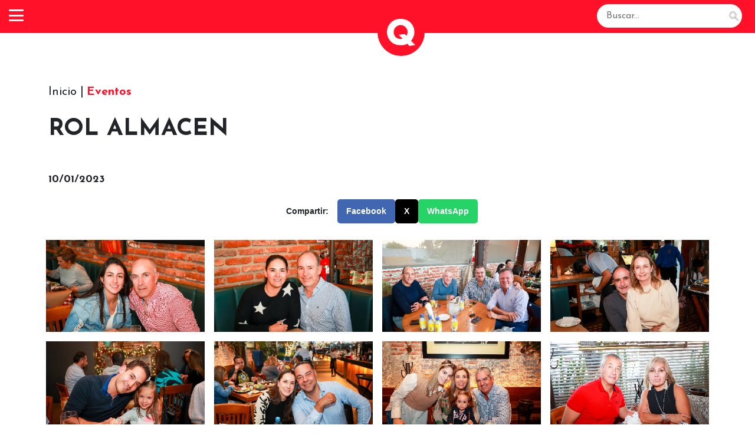

--- FILE ---
content_type: text/html; charset=UTF-8
request_url: https://quetalvirtual.com/144503/rol-almacen-180
body_size: 29354
content:
<!DOCTYPE html PUBLIC "-//W3C//DTD XHTML 1.0 Transitional//EN" "http://www.w3.org/TR/xhtml1/DTD/xhtml1-transitional.dtd">
<html xmlns="http://www.w3.org/1999/xhtml">
<head>
<title>Que Tal Virtual | Revista Sociales San Luis Potosí, S.L.P. ROL ALMACEN</title>
<meta http-equiv="Content-Type" content="text/html; charset=utf-8" />
<meta name="viewport" content="width=device-width, initial-scale=1, minimum-scale=1, maximum-scale=1">

	
<meta property="og:type" content="article" />
<meta property="og:title" content="ROL ALMACEN">
<meta property="og:description" content="QueTal magazine">
		<meta property="og:image" content="https://quetalvirtual.com/galerias/144503/principal.jpg?cache=380"/>
	<meta property="og:url" content="https://quetalvirtual.com/144503/rol-almacen-380" />


<link  href="https://quetalvirtual.com/dist/jquery.fancybox.min.css?cache=12345" rel="stylesheet">
	
<link href="https://cdn.jsdelivr.net/npm/bootstrap@5.3.0-alpha3/dist/css/bootstrap.min.css" rel="stylesheet" integrity="sha384-KK94CHFLLe+nY2dmCWGMq91rCGa5gtU4mk92HdvYe+M/SXH301p5ILy+dN9+nJOZ" crossorigin="anonymous">
	
	
	<link rel="stylesheet" type="text/css" href="https://quetalvirtual.com/slick/slick.css">
<link rel="stylesheet" type="text/css" href="https://quetalvirtual.com/slick/slick-theme-2023.css?Sunday 18th of January 2026 06:52:05 AM">
<link rel="stylesheet" type="text/css" href="https://quetalvirtual.com/css/style-2023.css?Sunday 18th of January 2026 06:52:05 AM"  />

<link href="https://quetalvirtual.com/css/style-2023.css?Sunday 18th of January 2026 06:52:05 AM&cache=0" rel="stylesheet" type="text/css" />
<link href="https://quetalvirtual.com/css/style-2025.css?Sunday 18th of January 2026 06:52:05 AM&cache=0" rel="stylesheet" type="text/css" />
	
		<link href="https://quetalvirtual.com/fontawesome6/css/fontawesome.css" rel="stylesheet">
<link href="https://quetalvirtual.com/fontawesome6/css/brands.css" rel="stylesheet">
<link href="https://quetalvirtual.com/fontawesome6/css/solid.css" rel="stylesheet">
<link href="https://quetalvirtual.com/fontawesome6/css/v5-font-face.css" rel="stylesheet">
	
<link rel="apple-touch-icon" sizes="180x180" href="https://quetalvirtual.com/img/icon/apple-touch-icon.png">
<link rel="icon" type="image/png" sizes="32x32" href="https://quetalvirtual.com/img/icon/favicon-32x32.png">
<link rel="icon" type="image/png" sizes="16x16" href="https://quetalvirtual.com/img/icon/favicon-16x16.png">
<link rel="manifest" href="https://quetalvirtual.com/img/icon/site.webmanifest">
<link rel="mask-icon" href="https://quetalvirtual.com/img/icon/safari-pinned-tab.svg" color="#ff0000">
<meta name="msapplication-TileColor" content="#ffffff">
<meta name="theme-color" content="#ffffff">
	
<script async custom-element="amp-auto-ads"
        src="https://cdn.ampproject.org/v0/amp-auto-ads-0.1.js">
</script>
</head>

<body>
<amp-auto-ads type="adsense"
        data-ad-client="ca-pub-8026557172182813">
</amp-auto-ads>
<link href="https://fonts.googleapis.com/css2?family=Josefin+Sans:wght@400;500;700&display=swap" rel="stylesheet">
<style>
/* Botón hamburguesa */
.hamburger {
  background: none;
  border: none;
  cursor: pointer;
  padding: 0;
  display: flex;
  flex-direction: column;
  justify-content: space-between;
  height: 20px;
  width: 25px;
}
.hamburger span {
  display: block;
  height: 3px;
  width: 100%;
  background: #fff;
  border-radius: 2px;
  margin-left: 15px;
}

/* Menú desplegable desde arriba */
.side-menu {
  position: fixed;
  top: -100%; /* Oculto inicialmente */
  left: 0;
  width: 360px;
  height: 100vh;
  background: #ff1229;
  padding: 1rem;
  transition: top 0.4s ease;
  z-index: 999;
}
.side-menu.open {
  top: 0;
}
.side-menu a {
  display: block;
  padding: 0.75rem 0;
  color: #fff;
  text-decoration: none;
}
.side-menu a:hover {
  /*color: #ff1229;
  background: #fff;*/
}
.close-menu {
  background: none;
  border: none;
  font-size: 1.8rem;
  float: right;
  cursor: pointer;
	color:white;
}

/* Buscador dentro del menú móvil */
.search-box-2 {
  position: relative;
  width: 100%;
  margin-top: 1rem;
}
.search-box-2 input {
  width: 100%;
  padding: 0.5rem 2.5rem 0.5rem 1rem;
  border: 2px solid #ff1229;
  border-radius: 50px;
  outline: none;
}
.search-box-2 button {
  position: absolute;
  right: 6px;
  top: 50%;
  transform: translateY(-50%);
  background: transparent;
  border: none;
  cursor: pointer;
}
.search-box-2 button img {
  width: 20px;
  height: 20px;
}

</style>
<header>
<button class="hamburger" id="openMenu">
  <span></span>
  <span></span>
  <span></span>
</button>
    <div class="menu-container">
      <div id="logo">
        <a href="https://quetalvirtual.com/"><img src="https://quetalvirtual.com/img/Q BLANCA.png" alt="Logo QT" /></a>
      </div>
	  <div id="logoMovil">
       <img src="https://quetalvirtual.com/img/Q BLANCA.png" alt="Logo QT" />
      </div>
		
      <nav>  
		<a href="https://quetalvirtual.com/" class="only-movil"><div class="border-menu" style="padding-top: 40px;">INICIO</div></a>
        <a href="https://quetalvirtual.com/portada-2025.php"><div class="border-menu only-padding-movil">PORTADA VIRTUAL</div></a>
        <a href="https://quetalvirtual.com/acceso-eventos.php"><div class="border-menu">EVENTOS</div></a>
        <a href="https://quetalvirtual.com/ediciones-impresas.php"><div class="border-menu">QUETAL MAGAZINE</div></a>
        <a href="https://quetalvirtual.com/ediciones-especiales.php"><div class="border-menu">REVISTAS ESPECIALES</div></a>
        <a href="https://quetalvirtual.com/blogs-2025.php"><div class="border-menu">BLOGS</div></a>
		<a href="https://quetalvirtual.com/guia-quetal-2025.php?id=8"><div class="border-menu text-uppercase">Guía QueTal</div></a>
		<a href="https://quetalvirtual.com/por-ayudar-logos.php"><div class="border-menu"><img src="https://quetalvirtual.com/img/por_ayudar/SELLO POR AYUDAR-02.PNG" width="50">QUETAL SI AYUDAS</div></a>
		<a href="https://quetalvirtual.com/citadella-2025.php"><div class="border-menu">CITADELLA</div></a>
        <a href="#">REDES</a>
        <div class="social">
          <a href="https://www.facebook.com/quetalmagazine/"><img src="https://quetalvirtual.com/img/REDES/01_FACEBOOK.png" alt="Facebook" /></a>
          <a href="https://x.com/QueTalmagazine  "><img src="https://quetalvirtual.com/img/REDES/02_X.png" alt="X/Twitter" /></a>
          <a href="https://www.instagram.com/quetalmagazineslp/ "><img src="https://quetalvirtual.com/img/REDES/03_INSTAGRAM.png" alt="Instagram" /></a>
          <a href="https://www.tiktok.com/@quetalmagazine?is_from_webapp=1&sender_device=pc"><img src="https://quetalvirtual.com/img/REDES/04_TIK TOK.png" alt="TikTok" /></a>
		  <a href="https://whatsapp.com/channel/0029VadkED7H5JLsRefK772X"><img src="https://quetalvirtual.com/img/REDES/whatsapp.png" alt="whatsapp" /></a>
		  <a href="https://mx.pinterest.com/quetalmagazine/_saved/ "><img src="https://quetalvirtual.com/img/REDES/PINTERES.png" alt="PINTERES" /></a>
		  <a href="https://www.threads.com/@quetalmagazineslp"><img src="https://quetalvirtual.com/img/REDES/THRETS.png" alt="THRETS" /></a>
		  </div>
       <div class="social pb-ms">
		<form class="search-inside" action="https://quetalvirtual.com/buscador-2025.php" method="POST">
		  <input type="text" name="buscar" placeholder="Buscar..." />
		  <button type="submit">
			<img src="https://quetalvirtual.com/img/lupa.png" alt="Buscar" />
		  </button>
		</form>
			</div>
		  
      </nav>
		
		 
    </div>
	<form class="search-box" action="https://quetalvirtual.com/buscador-2025.php" method="POST">
  <input type="text" name="buscar" placeholder="Buscar..." />
  <button type="submit">
    <img src="https://quetalvirtual.com/img/lupa.png" alt="Buscar" />
  </button>
</form>

  </header>


<!-- Menú superior -->
<div class="side-menu" id="sideMenu">
  <button class="close-menu" id="closeMenu">&times;</button>
<div class="row">
	
	<div class="col-md-12">
		<a href="https://quetalvirtual.com/portada-2025.php" class="text-white">PORTADA VIRTUAL</a>
		<a href="https://quetalvirtual.com/acceso-eventos.php" class="text-white">EVENTOS</a>
		<a href="https://quetalvirtual.com/ediciones-impresas.php" class="text-white">QUETAL MAGAZINE</a>
		<a href="https://quetalvirtual.com/ediciones-especiales.php" class="text-white">REVISTAS ESPECIALES</a>
		<a href="https://quetalvirtual.com/blogs-2025.php" class="text-white">BLOGS</a>
		<a href="https://quetalvirtual.com/guia-quetal-2025.php?id=8" class="text-white">GUÍA QUETAL</a>
		<a href="https://quetalvirtual.com/por-ayudar-logos.php"><div class="border-menu"><img src="https://quetalvirtual.com/img/por_ayudar/SELLO POR AYUDAR-02.PNG" width="50">QUETAL SI AYUDAS</div></a>
		<a href="https://quetalvirtual.com/citadella-2025.php"><div class="border-menu">CITADELLA</div></a>
		  


  <form class="search-box-2" action="https://quetalvirtual.com/buscador-2025.php" method="POST" style="margin-top:1rem;">
    <input type="text" name="q" placeholder="Buscar...">
    <button type="submit">
      <img src="https://quetalvirtual.com/img/lupa.png" alt="Buscar">
    </button>
  </form>
		
	
		<div class="row mt-4">
				<div class="col-md-12 text-center">
					<h3 class="text-white fs-20">REDES</h3>
				</div>
				<div class="socialFooter">
			 
          <a href="https://www.facebook.com/quetalmagazine/"><img src="https://quetalvirtual.com/img/REDES/01_FACEBOOK.png" alt="Facebook" /></a>
          <a href="https://x.com/QueTalmagazine  "><img src="https://quetalvirtual.com/img/REDES/02_X.png" alt="X/Twitter" /></a>
          <a href="https://www.instagram.com/quetalmagazineslp/ "><img src="https://quetalvirtual.com/img/REDES/03_INSTAGRAM.png" alt="Instagram" /></a>
          <a href="https://www.tiktok.com/@quetalmagazine?is_from_webapp=1&sender_device=pc"><img src="https://quetalvirtual.com/img/REDES/04_TIK TOK.png" alt="TikTok" /></a>
		  <a href="https://whatsapp.com/channel/0029VadkED7H5JLsRefK772X"><img src="https://quetalvirtual.com/img/REDES/whatsapp.png" alt="whatsapp" /></a>
		  <a href="https://mx.pinterest.com/quetalmagazine/_saved/ "><img src="https://quetalvirtual.com/img/REDES/PINTERES.png" alt="PINTERES" /></a>
		  <a href="https://www.threads.com/@quetalmagazineslp"><img src="https://quetalvirtual.com/img/REDES/THRETS.png" alt="THRETS" /></a>
		  </div>
			</div>
		</div>
	</div>
</div>
 




<script>
 const openMenu = document.getElementById('openMenu');
const closeMenu = document.getElementById('closeMenu');
const sideMenu = document.getElementById('sideMenu');

openMenu.addEventListener('click', () => {
  sideMenu.classList.add('open');
});
closeMenu.addEventListener('click', () => {
  sideMenu.classList.remove('open');
});
// Cerrar al hacer clic fuera
document.addEventListener('click', (e) => {
  if (!sideMenu.contains(e.target) && !openMenu.contains(e.target)) {
    sideMenu.classList.remove('open');
  }
});

</script>

<div class="container mt-m" style="margin-top: 85px;">


	
		
	
</div>




<div class="container no-padding">	
	
		
	
	
<div class="row no-padding mt-4">
	    <div class="col-md-6">
    	
          <a href="https://quetalvirtual.com/index-test-blog.php" class="text-body fs-5">Inicio  |</a>   <a href="https://quetalvirtual.com/eventos-2023.php"  class="fw-600 fs-5 color-quetal">Eventos</a>  

    </div>
</div>
  
<div class="row mt-4">
    
	<h1 class="fs-1 fsm-1 text-body fw-600">ROL ALMACEN</h1> 
	
	

	</div>
		<div class="row mt-4">
			<div class="col-md-12">
				<p class="fs-8 text-body justify-content-between" 
						  style="text-align: justify;">
						   					   </p>
			</div>
			<div class="col-md-12 fs-18 fw-bold">10/01/2023</div>
			<div class="col-md-12 share-buttons">
		<a>Compartir:</a>
        <!-- Botón de Facebook -->
         <a href="https://www.facebook.com/sharer/sharer.php?app_id=1598453280418648&u=https%3A%2F%2Fquetalvirtual.com%2F144503%2Frol-almacen-380&image=https%3A%2F%2Fquetalvirtual.com%2Fimagenes%2Fshare%2F144503.jpg%3Fcache%3D380" 
           target="_blank" class="facebook">
           Facebook
        </a>

        <!-- Botón de Twitter -->
        <a href="https://twitter.com/intent/tweet?text=&url=https%3A%2F%2Fquetalvirtual.com%2F144503%2Frol-almacen-380" 
           target="_blank" class="twitter">
           X
        </a>

        <!-- Botón de WhatsApp -->
        <a href="https://wa.me/?text=ROL+ALMACEN+https%3A%2F%2Fquetalvirtual.com%2F144503%2Frol-almacen-380" 
           target="_blank" class="whatsapp">
          WhatsApp
        </a>
    </div>
		</div>	
		
	
	
			
	
	
	<div class="row">
		<div class="col-md-3 p-2 ">
		<a data-fancybox="gallery" data-fancybox-title="." href="https://quetalvirtual.com/galerias/144503/fer05.jpg?cache=380"" data-caption="."><img src="https://quetalvirtual.com/galerias/144503/thumbnails/fer05.jpg?cache=380"  title="." alt="." class="img-fluid w-100"/></a>
        </div>
                        




		<div class="col-md-3 p-2 ">
		<a data-fancybox="gallery" data-fancybox-title="." href="https://quetalvirtual.com/galerias/144503/fer04.jpg?cache=380"" data-caption="."><img src="https://quetalvirtual.com/galerias/144503/thumbnails/fer04.jpg?cache=380"  title="." alt="." class="img-fluid w-100"/></a>
        </div>
                        




		<div class="col-md-3 p-2 ">
		<a data-fancybox="gallery" data-fancybox-title="." href="https://quetalvirtual.com/galerias/144503/fer11.jpg?cache=380"" data-caption="."><img src="https://quetalvirtual.com/galerias/144503/thumbnails/fer11.jpg?cache=380"  title="." alt="." class="img-fluid w-100"/></a>
        </div>
                        




		<div class="col-md-3 p-2 ">
		<a data-fancybox="gallery" data-fancybox-title="." href="https://quetalvirtual.com/galerias/144503/fer06.jpg?cache=380"" data-caption="."><img src="https://quetalvirtual.com/galerias/144503/thumbnails/fer06.jpg?cache=380"  title="." alt="." class="img-fluid w-100"/></a>
        </div>
                        




		<div class="col-md-3 p-2 ">
		<a data-fancybox="gallery" data-fancybox-title="." href="https://quetalvirtual.com/galerias/144503/fer07.jpg?cache=380"" data-caption="."><img src="https://quetalvirtual.com/galerias/144503/thumbnails/fer07.jpg?cache=380"  title="." alt="." class="img-fluid w-100"/></a>
        </div>
                        




		<div class="col-md-3 p-2 ">
		<a data-fancybox="gallery" data-fancybox-title="." href="https://quetalvirtual.com/galerias/144503/fer08.jpg?cache=380"" data-caption="."><img src="https://quetalvirtual.com/galerias/144503/thumbnails/fer08.jpg?cache=380"  title="." alt="." class="img-fluid w-100"/></a>
        </div>
                        




		<div class="col-md-3 p-2 ">
		<a data-fancybox="gallery" data-fancybox-title="." href="https://quetalvirtual.com/galerias/144503/fer01.jpg?cache=380"" data-caption="."><img src="https://quetalvirtual.com/galerias/144503/thumbnails/fer01.jpg?cache=380"  title="." alt="." class="img-fluid w-100"/></a>
        </div>
                        




		<div class="col-md-3 p-2 ">
		<a data-fancybox="gallery" data-fancybox-title="." href="https://quetalvirtual.com/galerias/144503/fer03.jpg?cache=380"" data-caption="."><img src="https://quetalvirtual.com/galerias/144503/thumbnails/fer03.jpg?cache=380"  title="." alt="." class="img-fluid w-100"/></a>
        </div>
                        




		<div class="col-md-3 p-2 ">
		<a data-fancybox="gallery" data-fancybox-title="." href="https://quetalvirtual.com/galerias/144503/fer09.jpg?cache=380"" data-caption="."><img src="https://quetalvirtual.com/galerias/144503/thumbnails/fer09.jpg?cache=380"  title="." alt="." class="img-fluid w-100"/></a>
        </div>
                        




		<div class="col-md-3 p-2 ">
		<a data-fancybox="gallery" data-fancybox-title="." href="https://quetalvirtual.com/galerias/144503/fer10.jpg?cache=380"" data-caption="."><img src="https://quetalvirtual.com/galerias/144503/thumbnails/fer10.jpg?cache=380"  title="." alt="." class="img-fluid w-100"/></a>
        </div>
                        




		<div class="col-md-3 p-2 ">
		<a data-fancybox="gallery" data-fancybox-title="." href="https://quetalvirtual.com/galerias/144503/fer12.jpg?cache=380"" data-caption="."><img src="https://quetalvirtual.com/galerias/144503/thumbnails/fer12.jpg?cache=380"  title="." alt="." class="img-fluid w-100"/></a>
        </div>
                        




		<div class="col-md-3 p-2 ">
		<a data-fancybox="gallery" data-fancybox-title="." href="https://quetalvirtual.com/galerias/144503/fer13.jpg?cache=380"" data-caption="."><img src="https://quetalvirtual.com/galerias/144503/thumbnails/fer13.jpg?cache=380"  title="." alt="." class="img-fluid w-100"/></a>
        </div>
                        




		<div class="col-md-3 p-2 ">
		<a data-fancybox="gallery" data-fancybox-title="." href="https://quetalvirtual.com/galerias/144503/fer14.jpg?cache=380"" data-caption="."><img src="https://quetalvirtual.com/galerias/144503/thumbnails/fer14.jpg?cache=380"  title="." alt="." class="img-fluid w-100"/></a>
        </div>
                        




		<div class="col-md-3 p-2 ">
		<a data-fancybox="gallery" data-fancybox-title="." href="https://quetalvirtual.com/galerias/144503/fer15.jpg?cache=380"" data-caption="."><img src="https://quetalvirtual.com/galerias/144503/thumbnails/fer15.jpg?cache=380"  title="." alt="." class="img-fluid w-100"/></a>
        </div>
                        




		<div class="col-md-3 p-2 ">
		<a data-fancybox="gallery" data-fancybox-title="." href="https://quetalvirtual.com/galerias/144503/fer16.jpg?cache=380"" data-caption="."><img src="https://quetalvirtual.com/galerias/144503/thumbnails/fer16.jpg?cache=380"  title="." alt="." class="img-fluid w-100"/></a>
        </div>
                        




		<div class="col-md-3 p-2 ">
		<a data-fancybox="gallery" data-fancybox-title="." href="https://quetalvirtual.com/galerias/144503/fer17.jpg?cache=380"" data-caption="."><img src="https://quetalvirtual.com/galerias/144503/thumbnails/fer17.jpg?cache=380"  title="." alt="." class="img-fluid w-100"/></a>
        </div>
                        




		<div class="col-md-3 p-2 ">
		<a data-fancybox="gallery" data-fancybox-title="." href="https://quetalvirtual.com/galerias/144503/fer18.jpg?cache=380"" data-caption="."><img src="https://quetalvirtual.com/galerias/144503/thumbnails/fer18.jpg?cache=380"  title="." alt="." class="img-fluid w-100"/></a>
        </div>
                        




		<div class="col-md-3 p-2 ">
		<a data-fancybox="gallery" data-fancybox-title="." href="https://quetalvirtual.com/galerias/144503/fer19.jpg?cache=380"" data-caption="."><img src="https://quetalvirtual.com/galerias/144503/thumbnails/fer19.jpg?cache=380"  title="." alt="." class="img-fluid w-100"/></a>
        </div>
                        




		<div class="col-md-3 p-2 ">
		<a data-fancybox="gallery" data-fancybox-title="." href="https://quetalvirtual.com/galerias/144503/fer20.jpg?cache=380"" data-caption="."><img src="https://quetalvirtual.com/galerias/144503/thumbnails/fer20.jpg?cache=380"  title="." alt="." class="img-fluid w-100"/></a>
        </div>
                        




                        




</div>
	

		<iframe src="https://www.instagram.com/quetalmagazineslp/embed" class="w-100 movil-instagram" frameborder="0"></iframe>
	


</div>

<div class="container">
<!--CONTAINER-->
</div>	

<footer style="z-index: 2000;">
	<div class="row">

		<div class="col-md-12 text-center p-2 mb-2 fs-5-movil text-uppercase">
		 Llámanos <a href="tel: 4448336919" class="text-body">444833 69 19 </a>  visítanos en Julián Carrillo 120 Col. Del Valle | <a href="https://wa.me/5214446010398" class="fs-5-movil color-quetal">Contacto</a>
		</div>

		

	</div>

	
</footer>
	<div class="container-fluid bg-qtal">
		<div class="container">
		<div class="row pt-4">
		<div class="col-md-12 text-center p-2  mb-2 fs-5-movil text-white">
		© 2026 TODOS LOS DERECHOS RESERVADOS | <a href="https://quetalvirtual.com/aviso_de_privacidad" class="text-white">POLÍTICAS DE PRIVACIDAD Y AVISO DE PRIVACIDAD INTEGRAL </a>
		</div>


		<div class="col-md-12 text-justify mb-5">

		<p class="fs-12 text-white" style="text-align: justify;">"Este sitio web y sus páginas, son propiedad de Asesoria Potosina a la Publicidad S.C. Parte del contenido que aparece en él, incluyendo algunos textos, gráficos, datos, imágenes fotográficas, imágenes en movimiento, sonido, ilustraciones, software y la selección y disposición de los mismos, son propiedad de Asesoria Potosina a la Publicidad, S.C., de sus colaboradores, reporteros, editorialistas, periodistas, articulistas, participantes, fotógrafos y anunciantes, además algunos contenidos están sujetos a Derechos de Autor y/o Marcas Registradas; por lo que está prohibida la reproducción total o parcial de su contenido, sin el consentimiento de sus titulares. El punto de vista, de los colaboradores, reporteros, editorialistas, periodistas, articulistas, participantes, fotógrafos y anunciantes, no representan ni reflejan necesariamente el punto de vista de la empresa indicada, el cual es de la estricta responsabilidad de cada uno de ellos."  </p>
		</div>
			</div>
			
			<div class="row">
			
				<div class="socialFooter">
			 <p class="text-white fs-16 mt-2">SIGUENOS EN REDES</p>
          <a href="https://www.facebook.com/quetalmagazine/"><img src="https://quetalvirtual.com/img/REDES/01_FACEBOOK.png" alt="Facebook" /></a>
          <a href="https://x.com/QueTalmagazine  "><img src="https://quetalvirtual.com/img/REDES/02_X.png" alt="X/Twitter" /></a>
          <a href="https://www.instagram.com/quetalmagazineslp/ "><img src="https://quetalvirtual.com/img/REDES/03_INSTAGRAM.png" alt="Instagram" /></a>
          <a href="https://www.tiktok.com/@quetalmagazine?is_from_webapp=1&sender_device=pc"><img src="https://quetalvirtual.com/img/REDES/04_TIK TOK.png" alt="TikTok" /></a>
		  <a href="https://whatsapp.com/channel/0029VadkED7H5JLsRefK772X"><img src="https://quetalvirtual.com/img/REDES/whatsapp.png" alt="whatsapp" /></a>
		  <a href="https://mx.pinterest.com/quetalmagazine/_saved/ "><img src="https://quetalvirtual.com/img/REDES/PINTERES.png" alt="PINTERES" /></a>
		  <a href="https://www.threads.com/@quetalmagazineslp"><img src="https://quetalvirtual.com/img/REDES/THRETS.png" alt="THRETS" /></a>
		  </div>
			</div>
			
			</div>
			</div>
<!--FOOTER-->

<button onclick="topFunction()" id="myBtn" title="Regresar arriba" class="btn btn-danger rounded-circle"><i class="fas fa-angle-up"></i></button>


<script>
// Get the button:
let mybutton = document.getElementById("myBtn");

// When the user scrolls down 20px from the top of the document, show the button
window.onscroll = function() {scrollFunction()};

function scrollFunction() {
  if (document.body.scrollTop > 20 || document.documentElement.scrollTop > 20) {
    mybutton.style.display = "block";
  } else {
    mybutton.style.display = "none";
  }
}

// When the user clicks on the button, scroll to the top of the document
function topFunction() {
  document.body.scrollTop = 0; // For Safari
  document.documentElement.scrollTop = 0; // For Chrome, Firefox, IE and Opera
}
</script>
<script>
	
	
  (function(i,s,o,g,r,a,m){i['GoogleAnalyticsObject']=r;i[r]=i[r]||function(){
  (i[r].q=i[r].q||[]).push(arguments)},i[r].l=1*new Date();a=s.createElement(o),
  m=s.getElementsByTagName(o)[0];a.async=1;a.src=g;m.parentNode.insertBefore(a,m)
  })(window,document,'script','//www.google-analytics.com/analytics.js','ga');

  ga('create', 'UA-48027525-2', 'auto');
  ga('send', 'pageview');

</script>

 

<script type="text/javascript">
   document.body.onload = function() { 
   		  
   };
</script>
	<script src="https://cdn.jsdelivr.net/npm/bootstrap@5.1.3/dist/js/bootstrap.bundle.min.js" integrity="sha384-ka7Sk0Gln4gmtz2MlQnikT1wXgYsOg+OMhuP+IlRH9sENBO0LRn5q+8nbTov4+1p" crossorigin="anonymous"></script>
	
	<script src="https://code.jquery.com/jquery-3.3.1.slim.min.js" integrity="sha384-q8i/X+965DzO0rT7abK41JStQIAqVgRVzpbzo5smXKp4YfRvH+8abtTE1Pi6jizo" crossorigin="anonymous"></script>





<script src="https://quetalvirtual.com/dist/jquery.fancybox.min.js"></script>

<script>

$("[data-fancybox]").fancybox({
	idleTime: 10000000000000,
	 
	clickContent: false,
	

    loop : true, 
	buttons : [
        'slideShow',
        //'fullScreen',
        'thumbs',
        'share',
        'download',
        //'zoom',
		
        'close'
    ]
	

});
</script>


<script src="https://code.jquery.com/jquery-3.3.1.slim.min.js" integrity="sha384-q8i/X+965DzO0rT7abK41JStQIAqVgRVzpbzo5smXKp4YfRvH+8abtTE1Pi6jizo" crossorigin="anonymous"></script>
	
<script src="https://code.jquery.com/jquery-2.2.0.min.js" type="text/javascript"></script>
<script src="https://quetalvirtual.com/slick/slick.js" type="text/javascript" charset="utf-8"></script>
  <script type="text/javascript">
  function cerrar() {

div = document.getElementById('flotantex');

div.style.display='none';

}

$(document).on('ready', function() {
	$('.autoplay').slick({
		  arrows:true,
		  slidesToShow: 4,
		  slidesToScroll: 1,
		  autoplay: true,
		  autoplaySpeed: 6000,
		   responsive: [
    {
      breakpoint: 1025,
      settings: {
        slidesToShow: 4,
        slidesToScroll: 3,
        infinite: true,
        dots: true
      }
    },
    {
      breakpoint: 600,
      settings: {
        slidesToShow: 2,
        slidesToScroll: 2
      }
    },
    {
      breakpoint: 480,
      settings: {
        slidesToShow: 1,
        slidesToScroll: 1,
		arrows:true
      }
    }
    // You can unslick at a given breakpoint now by adding:
    // settings: "unslick"
    // instead of a settings object
  ]
		});
		$('.one-time-banners').slick({
			autoplay: false,
  dots: false,
  infinite: true,
  speed: 300,
  slidesToShow: 4,
  adaptiveHeight: true,
	responsive: [
    {
      breakpoint: 768,
      settings: {
        arrows: false,
        centerMode: false,
        
        slidesToShow: 1
      }
    }]
});
	$('.one-time').slick({
  dots: false,
  infinite: true,
  speed: 300,
  slidesToShow: 4,
  adaptiveHeight: true,
	responsive: [
    {
      breakpoint: 768,
      settings: {
        arrows: true,
        centerMode: false,
        
        slidesToShow: 1
      }
    }]
});
	
	
		$('.eventosSlider').slick({
  dots: false,
  infinite: true,
  speed: 300,
  slidesToShow: 4,
			 centerMode: false,
  adaptiveHeight: true,
	responsive: [
    {
      breakpoint: 768,
      settings: {
        arrows: true,
        centerMode: false,
        
        slidesToShow: 1
      }
    }]
});
	
			$('.revistasSlider').slick({
				autoplay: false,
  dots: false,
  infinite: false,
  speed: 300,
  slidesToShow: 3,
			 centerMode: false,
  adaptiveHeight: true,
	responsive: [
    {
      breakpoint: 768,
      settings: {
        arrows: true,
        centerMode: false,
        
        slidesToShow: 1
      }
    }]
});
	
	
$('.one-time-3').slick({
  dots: false,
  infinite: true,
  speed: 300,
  slidesToShow: 3,
  adaptiveHeight: true,
	responsive: [
    {
      breakpoint: 768,
      settings: {
        arrows: true,
        centerMode: true,
        centerPadding: '40px',
        slidesToShow: 1
      }
    }]
});
	
		
$('.ediciones').slick({
  centerMode: true,
  centerPadding: '60px',
  slidesToShow: 3,
  responsive: [
    {
      breakpoint: 768,
      settings: {
        arrows: false,
        centerMode: true,
        centerPadding: '40px',
        slidesToShow: 3
      }
    },
    {
      breakpoint: 480,
      settings: {
        arrows: false,
        centerMode: true,
        centerPadding: '40px',
        slidesToShow: 1
      }
    }
  ]
});
		
$('.envideo').slick({
  centerMode: true,
  centerPadding: '60px',
  slidesToShow: 3,
  responsive: [
    {
      breakpoint: 768,
      settings: {
        arrows: false,
        centerMode: true,
        centerPadding: '40px',
        slidesToShow: 3
      }
    },
    {
      breakpoint: 480,
      settings: {
        arrows: false,
        centerMode: true,
        centerPadding: '40px',
        slidesToShow: 1
      }
    }
  ]
});
		
		$('.estudioq').slick({
  centerMode: true,
  centerPadding: '60px',
  slidesToShow: 3,
  responsive: [
    {
      breakpoint: 768,
      settings: {
        arrows: false,
        centerMode: true,
        centerPadding: '40px',
        slidesToShow: 3
      }
    },
    {
      breakpoint: 480,
      settings: {
        arrows: false,
        centerMode: true,
        centerPadding: '40px',
        slidesToShow: 1
      }
    }
  ]
});
	
	
	$('.sliderPortada').slick({
		 arrows:true,
  centerMode: false,
  slidesToShow: 1,
  responsive: [
    {
      breakpoint: 768,
      settings: {
        arrows: true,
        centerMode: false,
        slidesToShow: 1
      }
    },
    {
      breakpoint: 480,
      settings: {
        arrows: true,
        centerMode: false,
        slidesToShow: 1
      }
    }
  ]
});
	
	$('.slider-for').slick({
  slidesToShow: 1,
  slidesToScroll: 1,
  arrows: false,
  fade: true,
  asNavFor: '.slider-nav'
});
$('.slider-nav').slick({
  slidesToShow: 3,
  slidesToScroll: 1,
  asNavFor: '.slider-for',
  dots: true,
  centerMode: true,
  focusOnSelect: true
});
	  
	  
	 
    });
	
	


</script>



</body>
</html>



--- FILE ---
content_type: text/css
request_url: https://quetalvirtual.com/css/style-2023.css?Sunday%2018th%20of%20January%202026%2006:52:05%20AM
body_size: 24323
content:
@charset "utf-8";
/* CSS Document */

@import url('https://fonts.googleapis.com/css?family=Playfair+Display:400,700,900&display=swap');

@import url('https://fonts.googleapis.com/css?family=Montserrat:300,400,700&display=swap');



@import url('https://fonts.googleapis.com/css2?family=Cinzel:wght@400;700;900&display=swap');

@import url('https://fonts.googleapis.com/css2?family=Hind+Madurai:wght@300;400;500;600;700&display=swap');

  @import url('https://fonts.googleapis.com/css2?family=Open+Sans:ital,wght@0,300;0,400;0,500;0,600;0,800;1,300;1,400&display=swap');
@import url('https://fonts.googleapis.com/css2?family=Courgette&display=swap');

body{
	font-family: 'Open Sans', sans-serif;
}

button, input, optgroup, select, textarea{
	font-family: 'Open Sans', sans-serif;
}
@keyframes example {
  from {opacity:0;}
  to {opacity:1;}
}

.movil-instagram{
	
	height: 1200px;

}
.share-buttons {
            display: flex; /* Activa Flexbox */
            justify-content: center; /* Centra los botones horizontalmente */
            gap: 10px; /* Espaciado entre los botones */
            margin-top: 20px;
			margin-bottom: 20px;
        }

        .share-buttons a {
            text-decoration: none;
            color: white;
            padding: 10px 15px;
            border-radius: 5px;
            font-family: Arial, sans-serif;
            font-size: 14px;
            font-weight: bold;
            text-align: center;
        }

    .share-buttons a:active {
            
            color: white;
           
        }

        .facebook { background: #4267B2; }
        .twitter { background: #000000; }
        .whatsapp { background: #25D366; }


/* The element to apply the animation to */
.btn-casa {
  
  animation-name: example;
	
  animation-duration: 4s;animation-iteration-count: infinite;
}
.w-120{
	width: 120px;border-bottom: solid 2px #666;
}
	.title-guia{
			background: rgb(218,45,45);
			background: linear-gradient(180deg, rgba(218,45,45,1) 0%, rgba(17,6,6,1) 80%);
			padding-bottom: 10px;
			
			
		}
		.title-guia p{
			color:white;
		}
		.bg-danger-2{
			background: #ed0200;
		}

.titulo-portadas{
	font-family: 'Courgette', cursive;
}
.frame-movil{
	height:340px;
}
.fw-500{
		
    font-weight: 500;
    line-height: 1.2;
  
	}
	a{
		text-decoration: none;
		color: black;
	}

.nav-item{
	padding:0 0px;
}
.contenedor-img {
	padding-top:100px;
  
 
  position: relative;
  
  height: 800px; /* Ajusta la altura según tus necesidades */
}

.contenedor-img::before {
  content: "";
  background-color: rgba(0, 0, 0, 0.4); /* Ajusta el color y la opacidad del filtro */
  position: absolute;
  top: 0;
  left: 0;
  right: 0;
  bottom: 0;
}

.contenedor-img .informacion {
	width: 75%;
  color: white !important;
  position: absolute;
	bottom: 0;
	left: 20px;
  z-index: 1;
  
}
.especiales{width: 100%; }

.fw-600{
	font-weight: 600;
}
.fw-400{
	font-weight: 400;
}
.redes-sociales {
  display: flex;
  justify-content: center;
  align-items: center;
}

.redes-sociales a {
  display: block;
  margin: 0 4px;
  width: 40px;
  height: 40px;
  border-radius: 50%;
  text-align: center;
  line-height: 40px;
  font-size: 18px;
  color: #fff;
  transition: all 0.3s ease-in-out;
}

.redes-sociales a:hover {
  transform: scale(1.1);
}

.icono-facebook {
  background-color: #3b5998;
}

.icono-twitter {
  background-color: #1da1f2;
}

.icono-instagram {
  background-color: #e1306c;
}

.icono-facebook i,
.icono-twitter i,
.icono-instagram i,
.icono-tiktok i {
  display: block;
}

.icono-facebook i {
  background: url("https://cdnjs.cloudflare.com/ajax/libs/font-awesome/5.15.3/webfonts/fa-brands-400.svg#facebook-f") no-repeat;
  width: 20px;
  height: 20px;
  margin: 10px auto;
}

.icono-twitter i {
  background: url("https://cdnjs.cloudflare.com/ajax/libs/font-awesome/5.15.3/webfonts/fa-brands-400.svg#twitter") no-repeat;
  width: 20px;
  height: 20px;
  margin: 10px auto;
}

.icono-instagram i {
  background: url("https://cdnjs.cloudflare.com/ajax/libs/font-awesome/5.15.3/webfonts/fa-brands-400.svg#instagram") no-repeat;
  width: 20px;
  height: 20px;
  margin: 10px auto;
}
.icono-tiktok{
	background:black;
}
.icono-tiktok i {
  background: url("https://cdnjs.cloudflare.com/ajax/libs/font-awesome/5.15.3/webfonts/fa-brands-400.svg#tiktok") no-repeat;
  width: 20px;
  height: 20px;
  margin: 10px auto;
}

.mt-mp{
	margin-top:69px;
}
#myBtn {
  display: none; /* Hidden by default */
  position: fixed; /* Fixed/sticky position */
  bottom: 20px; /* Place the button at the bottom of the page */
  right: 30px; /* Place the button 30px from the right */
  z-index: 99; /* Make sure it does not overlap */
  border: none; /* Remove borders */
  outline: none; /* Remove outline */
   /*background-color: #C1272D; Set a background color */
  color: white; /* Text color */
  cursor: pointer; /* Add a mouse pointer on hover */
  /*padding: 15px;  Some padding */
  /*border-radius: 10px;  Rounded corners */
  font-size: 32px; /* Increase font size */
}

#myBtn:hover {
  background-color: black; /* Add a dark-grey background on hover */
}

.bg-e{background: rgb(200,21,22);
background: linear-gradient(180deg, rgba(200,21,22,1) 0%, rgba(255,255,255,1) 75%);}
.fs-5-movil{
		font-size: 1.25rem!important;
	}
.titulo-eventos-normal-B{height:80px;}
.titulo-eventos-normal{height:65px;}

.bg-quetal{
background: #c81516;}

.color-quetal{
color: #c81516;}
	.logo{
			width: 170px;
		}
.parallax {
  /* The image used 
  background-image: url('img_parallax.jpg');*/

  /* Full height */
  height: 100%; 

  /* Create the parallax scrolling effect */
  background-attachment: fixed;
  background-position: center;
  background-repeat: no-repeat;
  background-size: cover;
}

/* Turn off parallax scrolling for tablets and phones. Increase the pixels if needed */
@media only screen and (max-device-width: 1366px) {
  .parallax {
    background-attachment: scroll;
  }
}
	
.load-more{    
    background: #C1272D;
    text-align: center;
    color: white;
    padding: 10px 5px 10px 5px;
	border-radius: 10px;}

.load-more:hover{
    cursor: pointer;
}
	
/*SW*/
	.snow{
		background: url("img/fin/fondo-1.jpg");
	
		background-repeat: repeat-y;
	
		animation: animate-background linear 18s infinite;
	}
	
	.snow2{
		background: url("img/fin/fondo-2.png");
	
		background-repeat: repeat-y;
	
		animation: animate-background linear 14s infinite;
	}
	
	
	.snow3{
		background: url("img/fin/fondo-3.png");
	
		background-repeat:no-repeat;
	
		background-position: bottom;
	}
	
	@keyframes animate-background {
	from { background-position: 0px 0px; } 
	to { background-position: 0px 2800px; }
}
	
	/*BANNER**/

	.banner-c{
		
	
		animation: animate-banner linear 3s 1;
	}
	
	@keyframes animate-banner {
	from { transform: translateY(-180px);} 
	to {transform: translateY(0px)}
}
	
	.banner-c:hover {
  transform: scale(1.1); /* (150% zoom - Note: if the zoom is too large, it will go outside of the viewport) */
}
	.osos-footer{
		position: fixed;
		bottom: -18px;
		background-image:url(img/fin/fondo-3.png);
		background-repeat: no-repeat;
		background-position: center bottom;
				 background-size: contain;
		height: 800px;
		width: 100%;
	}
	
/**MENU**/

/*
	#navbarMovil{
		display: none;
	}
	nav{
		width: 100%;
		padding: 20px 0 0 0;
		text-align: center;
	}
	
	nav ul{
		background: #000;
		width: 100%;
		margin-top: 10px;
		margin-bottom: 0;
	}
	
	nav ul li{
		display:inline-block;
		list-style: none;
		margin: 20px;
		color: #fff;
		
	}
	
	nav.sticky{
		background: #000;
		position: fixed;
		top: 0;
		left: 0;
		z-index: 2000;
		padding: 10px 8%;
		display: flex;
		align-items: center;
		justify-content: space-between; 
		transition: padding 1s;
	}
	
	nav.sticky ul{
		width: auto;
		
	}
	
	nav.sticky ul li{
		width: auto;
		
		
	}
	
	nav.sticky .logo{
		filter: invert(100%) sepia(0%) saturate(0%) hue-rotate(249deg) brightness(108%) contrast(102%);

	}
	
	.logoMovil{
		filter: invert(100%) sepia(0%) saturate(0%) hue-rotate(249deg) brightness(108%) contrast(102%);

	}
	
	#navbarMovil ul{
		background:transparent;
		
	}
		
	.portada{
		width: 100%;
		height: 100vh;
		background: url("https://quetalvirtual.com/<?php echo 'galerias/'.$id_portada.'/'.$portada_dia;?>?cache=2");
		background-size: cover;
	}
	
*/	
	
	@media only screen and (max-device-width: 1280px) {
		.nav-item{
	padding:0 5px;
}
		.buscador{
			width: 198px;
		}
		
	.especiales{width: 100%; }
}
	

	.dh  {
   display: flex;
    justify-content: center;
    /* align horizontal */
    align-items: center;
    /* align vertical */

    width: 100%;
		height: 450px;}

.centered2 {
  position: absolute;
  top: 75%;
  left: 50%;
	width: 97%;
  transform: translate(-50%, -50%);
	
}

.img-bg {

  position: relative;
  text-align: center;
	 
 
}
.card__content {
  position: absolute;
	width: 100%;
	height: 100%;
  /* other styles (left, top, right, and padding) */
  background: linear-gradient(to top, rgba(0, 0, 0, 0.85), transparent);
}

.card__content2 {
  position: absolute;
	width: 100%;
	height: 100%;
  /* other styles (left, top, right, and padding) */
  background: linear-gradient(to top, rgba(0, 0, 0, 0.20), transparent);
}

.card__content_50 {
  position: absolute;
	width: 100%;
	height: 97%;
  /* other styles (left, top, right, and padding) */
  background: linear-gradient(to top, rgba(0, 0, 0, 0.85), transparent);
}

.container{
	/*background: white;*/
}
/***/
	.aviso-cookies {
	display: none;
	background: #fff;
	padding: 20px;
	width: calc(100% - 40px);
	max-width: 400px;
	line-height: 150%;
	border-radius: 10px;
	position: fixed;
	bottom: 20px;
	right: 20px;
	z-index: 100;
	box-shadow: 0px 2px 20px 10px rgba(222,222,222,.25);
	text-align: center;
}

.aviso-cookies.activo {
	display: block;
}

.aviso-cookies .galleta {
	max-width: 100px;
	position: absolute;
	top: -50px;
	left: calc(50% - 50px);
}

.aviso-cookies .titulo,
.aviso-cookies .parrafo {
	margin-bottom: 15px;
}

.aviso-cookies .boton {
	width: 100%;
	background: #595959;
	border: none;
	color: #fff;
	font-family: 'Roboto', sans-serif;
	text-align: center;
	padding: 15px 20px;
	font-weight: 700;
	cursor: pointer;
	transition: .3s ease all;
	border-radius: 5px;
	margin-bottom: 15px;
	font-size: 14px;
}

.aviso-cookies .boton:hover {
	background: #000;
}

.aviso-cookies .enlace {
	color: #4DBFFF;
	text-decoration: none;
	font-size: 14px;
}

.aviso-cookies .enlace:hover {
	text-decoration: underline;
}

.fondo-aviso-cookies {
	display: none;
	background: rgba(0,0,0,.20);
	position: fixed;
	z-index: 99;
	width: 100vw;
	height: 100vh;
	top: 0;
	left: 0;
}

.fondo-aviso-cookies.activo {
	display: block;
}
/***/
.bg-ccc{
	background-color: #f1f1f1;
}
.cinzel{
	/*font-family: 'Cinzel', serif !important;*/
	font-family: 'Open Sans', sans-serif;
}

.header-links ul li a{
	font-size: 18px;
	font-weight: 600;
}
.border-tb{
	border-bottom: 1px  solid #666;
	border-top:1px  solid #666;
	
}
#top-header{
       
        position: fixed;
   
        top: 0;
        left: 0;
        width: 100%;
        padding: 5px 5px 0 5px;
        margin: 0 auto;
        justify-content: space-between;
        z-index: 999;
	background: white;
       
}





.vg{
	float: left;
    position: absolute;
    left: 0px;
    bottom: 0px;
    z-index: 1000;
    background-color: #C1272D;
    padding: 5px;
    color: #FFFFFF;
    font-weight: bold;
	padding-left: 10px; padding-right: 10px;
}

.bg-C1272D{
	background-color: #C1272D;
}
.text-body iframe{
	width: 100%;
}



.border-white-top{
	border-top:1px solid #fff ;
}

.border-white{
	border:1px solid #fff ;
}

.box {
  display: flex;
}
.push {
    margin-left: auto;
}
.w-92{
	width: 92%;
}
.ediciones .slick-list{
	padding-top: 35px !important; 
	padding-bottom: 35px !important; 
}

.ediciones .slick-center {
	
    -webkit-transform: scale(1.25);
    -moz-transform: scale(1.25);
    transform: scale(1.25);
}


.estudioq .slick-center {
	
    -webkit-transform: scale(1.8);
    -moz-transform: scale(1.8);
    transform: scale(1.8);
}
.estudioq .slick-list{
	padding-top: 75px !important; 
	padding-bottom: 75px !important; 
}

.slick-next {
    background-color: white;
	border-radius: 15px;}
.slick-prev {
    background-color: white;
	border-radius: 15px;}
.bg-darker{
	background-color: #000000;
}
.evento_big{
	height: 480px;
    overflow: hidden;
}

.open{
	font-family: 'Open Sans', sans-serif;
}
.fsx-20{
	font-size: 20px;
}
.contenido p strong{
	color:#c2272d;
	
}
.color-707070{
color: #707070;}
.bg-test{

	background-repeat:repeat-y;
	background-size: contain;
	background-position: center;
}
.videos_top iframe{
	width: 50%;
}
.block6-wrap {
    padding: 10px 0;
    margin: 0 0 18px 15px;
    overflow: hidden;
}

.block6-wrap .thumb-wrap {
    display: block;
    position: relative;
    width: 140px;
    overflow: hidden;
    float: left;
    margin-right: 15px;
    margin-bottom: 0;
}


.block6-content {
    margin-left: 155px;
}


.card{
	border: 0;
}
/*.titles h1 {
 overflow: hidden;
 text-align: center;
}
.titles h1:before,
h1:after {
 background-color: #333;
 content: "";
 display: inline-block;
 height: 1px;
 position: relative;
 vertical-align: middle;
 width: 50%;
}
.titles h1:before {
 right: 0.5em;
 margin-left: -50%;
}
.titles h1:after {
 left: 0.5em;
 margin-right: -50%;
}*/
.no-padding{
	padding-left:0;
	padding-right:0;}
.redes-info{width:40px; margin-left:auto; margin-right:auto;}
 .pop {
    max-width: 602px !important;

  }
.f-arial{
	font-family:Arial, Helvetica, sans-serif}
.fc-grey{
	color:#ADAEB6;}
.bg-quetal{
	background-color:#c2272d;}
.bg-sanluis{
		background-image:url("..imagenes/header-bienvenido.jpg");
		background-position:50% 50%;
		background-size:cover;
		height:250px;}
.only-movil{
	display:none;}		
.nop{
	padding:1rem !important}
.bgb-C1272D{
	background:#C1272D;}	
.bb-C1272D{
	border-bottom:2px solid #C1272D;}
.titulo-blog{
	padding-top:110px;}
.img-fluid-2{
	width:40%;
	height:auto;
	float:left;
	}
	
.estiloqt-contenido{
	padding-top:40px;
	width:40%;
	float:left;}
.share{
	display:none;}

.video-container iframe{
	width:100%;
	height:748px;
	}

@font-face {
font-family: 'Bebas Neue Regular';
font-style: normal;
font-weight: normal;
src: local('Bebas Neue Regular'), url('https://quetalvirtual.com/css/bebas.woff') format('woff');
}


@font-face {
font-family: 'Antonio Regular';
font-style: normal;
font-weight: normal;
src: local('Antonio Regular'), url('https://quetalvirtual.com/css/Antonio-Regular.woff') format('woff');
}


@font-face {
font-family: 'Antonio Light';
font-style: normal;
font-weight: normal;
src: local('Antonio Light'), url('https://quetalvirtual.com/css/Antonio-Light.woff') format('woff');
}


@font-face {
font-family: 'Antonio Bold';
font-style: normal;
font-weight: normal;
src: local('Antonio Bold'), url('https://quetalvirtual.com/css/Antonio-Bold.woff') format('woff');
}

.bebas-neue-regular{font-family: 'Bebas Neue Regular';}

.playfair{
	font-family: 'Playfair Display', serif;}
	
.montserrat{
	font-family: 'Montserrat', sans-serif;
}
	
.antonio-regular{
	font-family: 'Antonio Regular';}
	
.antonio-light{
	font-family: 'Antonio Light';}
	
.antonio-bold{
	font-family: 'Antonio Bold';}
	
a{
	text-decoration:none;}
	
.blink_me {
  animation: blinker 2s linear infinite;
}

@keyframes blinker { 
  90% { opacity: .9; } 
  75% { opacity: .7; } 
  50% { opacity: 0; }
  25% { opacity: .3; }
  
}
	
.border{
	border:1px solid #000 !important;}	
	
.at-style-responsive .at-share-btn{
	border:2px solid #FFF !important;}
	
	
.w100h100{
	width:100%;
	height:200px;}	
.bg-0{
	background:#2E1E52;}
	
.bg-1{
	background:#5C003E;}
.navbar-brand{
	padding:0;}
.nav-link{
	/*font-family: 'Montserrat', sans-serif;*/
	}	
.dropdown-menu a{
	/*font-family: 'Montserrat', sans-serif;*/
	}

.container-1280 {
  position: relative; margin: 0 auto; padding: 0;
  width:1280px;
  display: flex;
  flex-flow: row;
}
.main{
	width:1080px;
	}
	
	.row {
    margin-right: 0px;
    margin-left: 0px;
}
.ditem .text-info-left-estiloqt { 
   position: absolute;
   bottom: 0; 
   left: 5%; 
   width: 340px;
   height:55px;
   padding-top:5px;
   padding-bottom:5px;

}
.ditem .text-info-center { 
   position: absolute;
   bottom: 0; 
   left: 37%; 
   width: 340px;
   height:55px;
   padding-top:5px;
   padding-bottom:5px;

}

.ditem .text-info-center-guia {
   background:rgb(0,0,0);opacity:0.7;
   position: absolute;
   bottom: 0; 
   width:100%;
   height:110px;
   padding-top:5px;
   padding-bottom:5px;}
   
.ditem .text-info-center-guia-white {
   background:rgb(255,255,255);opacity:0.7;
   position: absolute;
   bottom: 0; 
   width:100%;
   height:110px;
   padding-top:5px;
   padding-bottom:5px;}
   
   
   .ditem .text-info-left-bottom { 
   position: absolute;
   width:50%;
   bottom: 10px; 
   left: 30px; 

}


.ditem .text-info-left-estilo { 
   position: absolute;
   width:50%;
   top: 80px; 
   left: 20px; 

}

.ditem .text-info-left { 
   position: absolute;
   top: 0; 
   left: 0; 

   background:#FFF;

}
.ditem .text-info-left { 
   position: absolute;
   top: 0; 
   left: 0; 

   background:#FFF;

}

.ditem .text-info-left-2 {
	width:100%; 
   position: absolute;
   bottom:112px; 
   left: 20px;
   text-align:center;}


.bg-dark2{
	background:#000;}
.border-white2{
	border:2px solid #FFF;}
	
.btn-whats{
	background:#39B54A;
	color:#FFF;}
	
.btn-whats:hover{
	text-decoration:none;
	color:#FFF;}

.img_lp{
	width:100%;
	height:auto;}
.z{
	z-index:200;}
	
.bold{
	font-weight:bold;}
.lh-0{
	line-height:1.2;}

.fs-10{
	font-size:10px;}	
.fs-12{
	font-size:12px;}
	
.fs-13{
	font-size:13px;}
	
.fs-14{
	font-size:14px;}
			
.fs-15{
	font-size:15px;}
.fs-16{
	font-size:16px;}

.fs-18{
	font-size:18px;}
.fs-19{
	font-size:19px;}
	
.fs-20{
	font-size:20px;}
		
.fs-21{
	font-size:21px;}
	
.fs-22{
	font-size:22px;}
	
.fs-23{
	font-size:23px;}
	
.fs-24{
	font-size:24px;}
	
.fs-30{
	font-size:30px;}
	
.fs-38{
	font-size:38px;}
	
.fs-40{
	font-size:40px;}
	
.fs-45{
	font-size:45px;}
		
.fs-48{
	font-size:48px;}
	
.fs-50{
	font-size:50px;}
	
.fs-55{
	font-size:55px;}
		
.fs-60{
	font-size:60px;}
	
.fs-70{
	font-size:70px;}
	
.fs-80{
	font-size:80px;}
		
.fs-90{
	font-size:90px;}
	
	
.text-C1272D{
	color:#C1272D;}
	
	
.img-3{
	width:30%;
	float:left;
	border:3px solid #fff;}
	
.img_bg{
	height:500px;}
	
.itemsContainer {
	width:100%;
    position:relative
}
.itemsContainer a img {
	width:100%;
}
.itemsContainer:hover .play{display:block}
.col-md-4 .play{
  position : absolute;
    display:none;
    top:20%; 
    width:125px;
    margin:0 auto; left:0px;
    right:0px;
    z-index:100
} 	
.col-md-4 .play a img{
 
    width:100%;
	height:auto;

} 

.col-md-2 .play{
  position : absolute;
    display:none;
    top:20%; 
    width:75px;
    margin:0 auto; left:0px;
    right:0px;
    z-index:100
} 
.tags{
	list-style:none;
	display:inline-block;
	text-align:center;
	width:100%;
	text-align:center;}
	
.tags li{
	display:inline-block;}
	
	/***/
.placeholder-video-3 {
  position: relative;
  width: 100%;
  height: auto;
}
.placeholder-video-3 img {
 width: 100%;
 height: auto;
 padding: 0px;
}
.placeholder-video-3:before {
  content: '';
  position: absolute;
  display: block;
  width: 100%;
  height: 100%;
  /*background-size: 100%;*/
  background-repeat: no-repeat;
  background-position: center;
  background-image: url(https://quetalvirtual.com/img/play-estudio.png);
  /*opacity: .50;*/
}

	.placeholder-video {
  position: relative;
  width: 100%;
  height: auto;
}
.placeholder-video a img {
 width: 100%;
 height: auto;
 padding: 0px;
}
.placeholder-video:before {
  content: '';
  position: absolute;
  display: block;
  width: 100%;
  height: 100%;
  /*background-size: 100%;*/
  background-repeat: no-repeat;
  background-position: center;
  background-image: url(https://quetalvirtual.com/img/play-estudio.png);
  /*opacity: .50;*/
}
.bw{
  -webkit-filter: grayscale(100%); /* Safari 6.0 - 9.0 */
  filter: grayscale(100%);
}
.bgl{
   width: 100%; 
   text-align: center; 
   border-bottom: 1px solid #B3B3B3; 
   line-height: 0.1em;
   margin: 10px 0 20px; }
   
.border-golden{
	border-bottom:1px solid #C59351;}
	
	
.border-golden-2{
	border-bottom:2px solid #C59351;}
	
.wpf-center {
     margin-left: auto !important;
     margin-right: auto !important;
     width: 522px; 
}


/* Móviles en horizontal o tablets en vertical
   ------------------------------------------------------------------------- */
@media (max-width: 768px) {
	
	.movil-instagram{
	
	height: 480px;

}
	.card__content2 {
		display:none;
}
	.frame-movil{
	height:360px;
}
	.fsm-1{
		font-size:24px !important;
	}
	.contenedor-img {
	padding-top:80px;
  /*background-size: contain !important;*/
		background-attachment:inherit !important;
		background-position: center !important;
 
  position: relative;
  width: 100%;
  height: 226px; /* Ajusta la altura según tus necesidades */
}
	.contenedor-img .informacion {
		width: 97%;}
		
	.w-80-b{
		width: 30%;
	}
	.m-w-100{
		width: 100% !important;
	}
	.mt-mp{
		margin-top: 70px;
	}
	.fs-5-movil{
		font-size: .75rem!important;
	}
	.nop-padding-movil{
		padding-left: 0;
		padding-right: 0;
	}
	.titulo-eventos-normal-B{height:auto;}
	.titulo-eventos-normal{height:auto;}
	.centered2 {
		width: 96%;
	}

	.logo{
			width: 170px;
		}
			.aviso-cookies {
				right: 0;
				width: 100%;
		}
	 .pop {
    max-width: 100% !important;

  }
	
	.nop{
	padding:0 !important;}
	
	.ditem .text-info-center { 
   position: absolute;
   bottom: 5%; 
   left: 10%; 
   width: 306px;
   height:55px;
   padding-top:5px;
   padding-bottom:5px;

}

	#search-form{display:none;}
	.banner-left{display:none;}
	.banner-right{
		display:none;}
		
.container-1280{
			width:100% !important;}
			.main{
	width:100% !important;} 
	

		
		.fs-48{
			font-size:30px;}
		
		.fs-50 {
			font-size:26px;}
			
			.img-3 {
				width:50%;}
				
				.fs-60{
			font-size:24px;}
			
			.ditem .text-info-left-2{
				bottom:20px;
				}
				
				.center-movile{
			text-align:center;}
			.mr-auto, .mx-auto {
				margin-left:32px;}
	}
 
/* Tablets en horizonal y escritorios normales
   ------------------------------------------------------------------------- */
@media (max-width: 1024px) {
	.banner-left{display:none;}
	.banner-right{
		display:none;}
		
.container-1280{
			width:100% !important;}
			.main{
	width:100% !important;}
	.ditem .text-info-center {
		bottom:8px;
		left:25%;}
		
		
		 }

/* Móviles en vertical
   ------------------------------------------------------------------------- */
@media (max-width: 480px) {
	
	.navbar-light .navbar-nav .nav-link{
		text-align: center;
	}
	
	.ditem .text-info-left-bottom {
		width: 76%;
	}
	.ditem .text-info-left-bottom h3{
		font-size:1rem;
	}
	
	.estudioq .slick-center {
	
    -webkit-transform: scale(1);
    -moz-transform: scale(1);
    transform: scale(1);
}
	
	
	.evento_big{
	height: auto;
}
	.redes-info{width:100%; float:left;}
	.fs-70{
		font-size:20px;}
	.only-movil{
	display: block;}	
	.bg-sanluis{
		background-image:url("..imagenes/header-bienvenido.jpg");
		background-position:50% 50%;
		background-size:cover;
		height:250px;}
	
	.hm{
		width:70%;
		float:none}
	.contenido p img{
	width:100% !important;
	height:auto !important;}
	
	.ditem .text-info-left-estilo { 
  
   top: 0px; 
   

}
.nop{
	padding:0 !important;}
.fs-20{
	font-size:14px;}
.fs-40{
	font-size:17px;}
.imagen-lateral{
	margin-top:40px;}
.fs-24{
	font-size:16px;}
.titulo-blog{
	padding-top:0px;}
	.no-movil{
		display:none;}
.estiloqt-contenido{
	width:50%;
	float:left;
	padding-top:10px;}
		
.img-fluid-2{
	width:30%;
	height:auto;
	float:left;}

.video-container iframe{
	width:100%;
	height:202px;}
	
	.fs-12 {
		font-size:10px;}
	
	.ditem .text-info-center { 
   position: absolute;
   bottom: 5%; 
   left: 10%; 
   width: 306px;
   height:55px;
   padding-top:5px;
   padding-bottom:5px;

}
	#search-form{display:none;}
	.banner-left{display:none;}
	.banner-right{
		display:none;}
		
.container-1280{
			width:100% !important;}
			.main{
	width:100% !important;}
	

		
		.fs-48{
			font-size:30px;}
			
			.fs-50 {
			font-size:40px;}
			
			.img-3 {
				width:33%;}
				.ditem .text-info-left-2{
				bottom:20px;
				}
				
				
				.center-movile{
			text-align:center;}
			
			.mr-auto, .mx-auto {
				margin-left:32px;}
				
				}



--- FILE ---
content_type: text/css
request_url: https://quetalvirtual.com/css/style-2025.css?Sunday%2018th%20of%20January%202026%2006:52:05%20AM&cache=0
body_size: 11046
content:
    body {
      margin: 0;
font-family: 'Josefin Sans', sans-serif;

    }
a{
	text-decoration: none;
}
/**logros**/
.logros {
    display: flex;
    flex-direction: column;
    gap: 15px;
    font-family: Arial, sans-serif;
	padding: 3rem !important
}

.item {
    display: flex;
    align-items: center;
    background: linear-gradient(to right, white, #ececec);
    border-radius: 50px;
   /* padding: 8px 15px;*/
    box-shadow: 0 2px 6px rgba(0,0,0,0.1);
    max-width: 500px;
}

.item img {
    width: 40px;
    height: 40px;
    margin-right: 15px;
}

.item span {
    font-size: 16px;
    color: #333;
}

.item strong {
    font-weight: bold;
}
/***logors**/

.image-container {
    position: relative;
    overflow: hidden;
}

/* Filtro PNG */
.image-container::after {
    content: "";
    position: absolute;
    top: 0;
    left: 0;
    width: 100%;
    height: 100%;
    background-image: url('https://quetalvirtual.com/img/filtro_quetal_2.png'); /* tu PNG transparente */
    background-size: cover;
    background-position: center;
    pointer-events: none;
    z-index: 1;
}

/* El enlace cubre todo el cuadro */
.image-container a {
    display: block;
    position: relative;
    text-align: center;
    color: inherit;
    text-decoration: none;
}

/* La imagen */
.image-container img {
    width: 100%;
    height: auto;
    display: block;
}

/* Centrar el título */
.image-container h4 {
    position: absolute;
    bottom: 20px;
    left: 50%;
    transform: translate(-50%, -50%);
    margin: 0;
    z-index: 2;
    text-align: center;
    width: 90%;
}
    .blog-card {
      position: relative;
      background-size: cover;
      background-position: center;
    
      overflow: hidden;
      height: 280px;
      color: white;
      display: flex;
      align-items: end;
      padding: 20px;
      margin-bottom: 30px;
    }

    .blog-overlay {
      position: absolute;
      top: 0;
      left: 0;
      width: 100%;
      height: 100%;
      background: url('/img/filtro.png') no-repeat center center;
      background-size: cover;
      pointer-events: none;
      z-index: 1;
    }

    .blog-title {
      position: relative;
      z-index: 2;
      font-size: 1.5rem;
      font-weight: bold;
    }


.only-movil{
			display: none;
		}

.only-desktop{
			display: block;
		}

		.border-gray{
			border: 1px solid #c4c4c4;
		}
		
		 .menu-ediciones {
        display: inline-flex;
        border-radius: 50px;
        overflow: hidden;
        background-color: #ddd;
			 width: 325px;
			 
    }

    .menu-ediciones a {
        border: none;
        padding: 12px 30px;
        cursor: pointer;
        font-size: 16px;
        letter-spacing: 2px;
        color: #333;
        background-color: transparent;
        transition: all 0.3s ease;
    }

    .menu-ediciones a.active {
        background-color: #e60000; /* Rojo */
        color: white;
    }

    .menu-ediciones a:not(.active) {
        background-color: #e0e0e0; /* Gris claro */
        color: #333;
    }

    .menu-ediciones a:first-child {
        border-top-left-radius: 50px;
        border-bottom-left-radius: 50px;
    }

    .menu-ediciones a:last-child {
        border-top-right-radius: 50px;
        border-bottom-right-radius: 50px;
    }
		
		
    .select-container {
        position: relative;
        display: inline-block;
    }

    select {
		  font-family: 'Josefin Sans', sans-serif;
        appearance: none;
        -webkit-appearance: none;
        -moz-appearance: none;

        padding: 10px 20px 10px 40px; /* Espacio extra a la izquierda para la flecha */
        font-size: 16px;
        letter-spacing: 3px;
        border: none;
        border-radius: 50px;
        background-color: #e6e6e8;
        color: #333;
        cursor: pointer;
        outline: none;
        text-transform: uppercase;
        font-weight: 400;
        min-width: 220px;
    }

/* Flecha personalizada a la izquierda */
.select-container::before {
    content: "▾";
    position: absolute;
    left: 15px;
    top: 50%;
    transform: translateY(-50%); /* Quité rotate(180deg) */
    font-size: 16px;
    color: #555;
    pointer-events: none;
}
    select:focus {
        box-shadow: 0 0 0 2px rgba(230,0,0,0.4);
    }
  /* Estilos del buscador estilo imagen */
.search-box, .search-inside {
    right: 20px;
    position: absolute;
    top: 5px;
    width: 250px;
    max-width: 100%;
}

  .search-box input,
  .search-inside input {
    width: 100%;
    padding: 0.5rem 2.5rem 0.5rem 1rem;
    border: 2px solid #ff1229;
    border-radius: 50px;
    outline: none;
    font-family: inherit;
    font-size: 1rem;
  }

  .search-box button,
  .search-inside button {
    position: absolute;
    right: 6px;
    top: 50%;
    transform: translateY(-50%);
    background: transparent;
    border: none;
    cursor: pointer;
    padding: 0;
    margin: 0;
  }

  .search-box button img,
  .search-inside button img {
    width: 20px;
    height: 20px;
  }
  .only-padding-movil{
		  padding-top: 40px;
	  }

  /* Responsive: solo mostrar el interior en móviles */
  @media (max-width: 600px) {
	  
	  .logros {
		  padding-left: 0 !important;
		  padding-right: 0 !important;
		  padding-bottom: 3rem!important;
		  padding-top: 3rem!important;
	  }
	  
	  .only-padding-movil{
		  padding-top: 0;
	  }
	  .pb-ms{
		  padding-bottom: 30px;
	  }
	  .hamburger{
		  display: none;
	  }
	    .search-box,
  .search-inside {
	  position: relative;
    width: 250px;
	  right: 0;
    max-width: 100%;
  }
    .search-box {
      display: none;
    }

    .search-inside {
      display: block;
    }
  }

  @media (min-width: 601px) {
    .search-inside {
      display: none;
    }
  }

.color-quetal{
	color:#ff1229;
}
.btn-danger{
	background: #ff1229;}
.contenido img {
  display: block;
  margin-left: auto;
  margin-right: auto;
}
.menu {
    border-radius: 30px;
    display: flex;
    overflow-x: auto;
    background-color: #eee;
    /* padding: 10px; */
    width: 652px;
    gap: 10px;
    scrollbar-width: none;
    flex-direction: row;
    justify-content: space-between;
    flex-wrap: nowrap;
}
.menu::-webkit-scrollbar {
  display: none; /* Chrome */
}

.menu-item {
  flex: 0 0 auto;
  width: 48px;
  height: 48px;
  border-radius: 50%;
  display: flex;
  justify-content: center;
  align-items: center;
  transition: background-color 0.3s;
}

.menu-item img {
  width: 50px;
  height: 50px;
 /* filter: brightness(0) saturate(100%) invert(24%) sepia(100%) saturate(7486%) hue-rotate(349deg) brightness(98%) contrast(104%);*/
}

.menu-item.active {
  background-color: red;
}

.menu-item.active img {
 /* filter: brightness(0) invert(1);  Ícono blanco en fondo rojo */
}

/* Opcional: que el menú quede fijo abajo en móviles */
@media (max-width: 768px) {
  .menu {
    position: fixed;
    bottom: 0;
    width: 100%;
    justify-content: space-around;
    z-index: 999;
  }
}


.frame-movil{
	height:510px;
}
.image-container-general {
	position: relative;
	width: 100%;
	height: 800px; /* puedes ajustar esta altura */
	background-size: cover;
	background-position: center bottom;
	border-radius: 10px;
	overflow: hidden;
	display: flex;
	align-items: center;
	justify-content: center;
}

.image-container-general .overlay {
	position: absolute;
	top: 0;
	left: 0;
	width: 100%;
	height: 100%;
	background-color: rgba(0, 0, 0, 0.5);
	z-index: 1;
}

/* Centrar el título sobre el overlay */
.image-container-general .title-over {
	position: absolute;
	top: 90%;
	left: 50%;
	transform: translate(-50%, -50%);
	z-index: 2;
	text-align: center;
	text-decoration: none;
	width: 100%;
	padding: 0 20px;
}

.image-container-general h2 {
	margin: 0;
	font-weight: bold;
}




.slick-next {
    background-color: #ff1229;
	border-radius: 15px;}
.slick-prev {
    background-color: #ff1229;
	border-radius: 15px;}


.slick-prev:before, .slick-next:before{
	color: white;
}


.no-padding{
	padding-left: 0;
	padding-right: 0;
}

.mt-mp{
	margin-top: 0px;
}

.bg-qtal{background: #ff1229;}


    header {
		height:56px;
      background: #ff1229;
      padding: 1rem 0;
      text-align: center;
      position: relative;
    }

    .menu-container {
		    top: -21px;
      position: relative;
      display: inline-block;
      z-index: 1001;
    }

    #logo {
		position: absolute;
      width: 80px;
      height: 80px;
      border-radius: 50%;
      background: #ff1229;
      display: flex;
      align-items: center;
      justify-content: center;
      margin: auto;
      cursor: pointer;
		z-index:200;
    }

    #logo img {
      width: 60%;
    }


   #logoMovil {
		position: absolute;
      width: 80px;
      height: 80px;
      border-radius: 50%;
      background: #ff1229;
      display: none;
      align-items: center;
      justify-content: center;
   
      cursor: pointer;
		z-index:200;
    }

    #logoMovil img {
      width: 60%;
    }

    nav {
		margin-top:40px;
		margin-left: 34px;
		
  
      width: 426px;
      text-align: center;
      position: absolute;
      top: 100%;
      left: 50%;
      transform: translateX(-50%);
      max-height: 0;
      overflow: hidden;
      opacity: 0;
      transition: max-height 0.5s ease, opacity 0.3s ease;
      border-bottom-left-radius: 10px;
      border-bottom-right-radius: 10px;
    }

    .menu-container:hover nav {
      max-height: 1000px;
      opacity: 1;
    }

    nav a {
		    background: #e5e5e5;
      display: block;
      padding: 1rem;
		
      color: #111;
      text-decoration: none;
      font-weight: 500;
      letter-spacing: 2px;
    }
	   .border-menu{
		   width:100%;
      border-bottom: 2px solid #ff1229;
		   padding-bottom:14px;
		  
    
    }
    .socialFooter {
		 
      display: flex;
      justify-content: center;
      gap: 1rem;
      padding: 1rem;
    }

    .socialFooter img {
      width: 30px;
      height: 30px;
    }
    .social {
		    background: #e5e5e5;
      display: flex;
      justify-content: center;
		flex-direction:row;

    }

    .social img {
      width: 30px;
      height: 30px;
    }
.foto-cardRevistas {
    overflow: hidden;
    text-align: center;
}
.fotoRevistas{
    width: 100%;
    height: 468px;
    aspect-ratio: 1 / 1;
    overflow: hidden;
}
.fotoRevistas img {
    width: 100%;
    height: 100%;
    object-fit: cover;
}


.fotoRevistasEspeciales{
    width: 100%;
    height: 502px;
    aspect-ratio: 1 / 1;
    overflow: hidden;
}
.fotoRevistasEspeciales img {
    width: 100%;
    height: 100%;
    object-fit: cover;
}

    @media (max-width: 600px) {
		.mt-movil{
			margin-top: 20px;
		}
		nav a{
			padding: 8px;
		}
		.hamburger {
			display: none !important;
		}
		.side-menu{
			display: none;
		}
		nav{
			margin-left: 0;
		}
		#logoMovil{
			display: flex;
			margin-left: -38px;
		}
		#logo{
			display: none;
		}
		.only-desktop{
			display: none;
		}
		.only-movil{
			display: block;
		}
		.frame-movil{
	height:252px;
}
		    .fotoRevistas {
        height: 512px;
    }
		   .search-box {
        margin-left: 0;
      }
    
    }